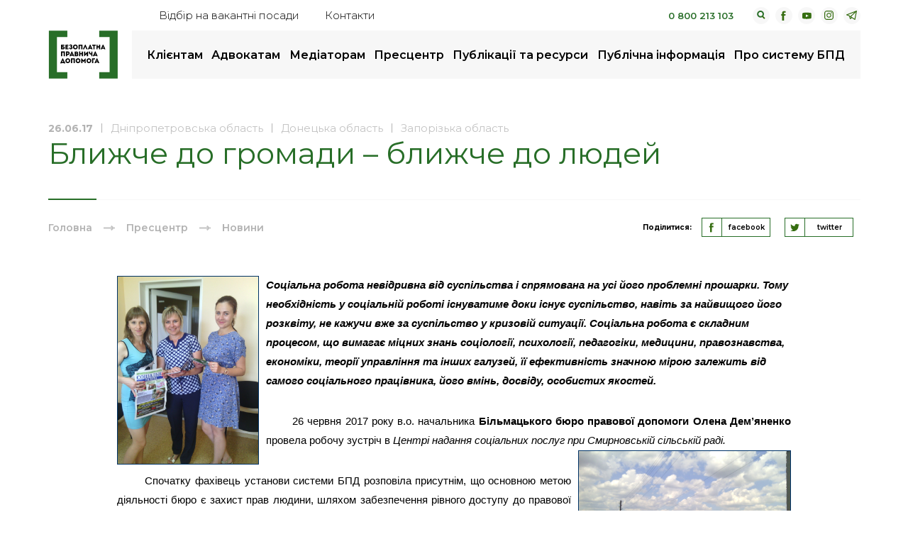

--- FILE ---
content_type: text/html; charset=UTF-8
request_url: https://legalaid.gov.ua/novyny/blyzhche-do-gromady-blyzhche-do-lyudej/
body_size: 12462
content:
<!DOCTYPE html>
<html lang="uk-UA">
<head>
    <meta charset="utf-8">
    <title>Ближче до громади – ближче до людей | Безоплатна правнича допомога</title>
    <meta http-equiv="X-UA-Compatible" content="IE=edge">
    <meta name="viewport" content="width=device-width, initial-scale=1, maximum-scale=1">
    <meta name="google-site-verification" content="Y95bNtGaPenADdc3BwX8j0fzq1kpkxDBDgOCVidu__4" />
    <link rel="shortcut icon" href="https://legalaid.gov.ua/wp-content/themes/legalaidTheme/assets/img/favicon/favicon.ico" type="image/x-icon">
    <link rel="apple-touch-icon" href="https://legalaid.gov.ua/wp-content/themes/legalaidTheme/assets/img/favicon/apple-touch-icon.png">
    <link rel="apple-touch-icon" sizes="72x72" href="https://legalaid.gov.ua/wp-content/themes/legalaidTheme/assets/img/favicon/icon-72x72.png">
    <link rel="apple-touch-icon" sizes="114x114" href="https://legalaid.gov.ua/wp-content/themes/legalaidTheme/assets/img/favicon/icon-114x114.png">
    <link rel="apple-touch-icon" sizes="196x196" href="https://legalaid.gov.ua/wp-content/themes/legalaidTheme/assets/img/favicon/icon-196x196.png">    
    <!-- Chrome, Firefox OS and Opera -->
    <meta name="theme-color" content="#000">
    <!-- Windows Phone -->
    <meta name="msapplication-navbutton-color" content="#000">
    <!-- iOS Safari -->
    <meta name="apple-mobile-web-app-status-bar-style" content="#000">

	
    <link rel="stylesheet" href="https://legalaid.gov.ua/wp-content/themes/legalaidTheme/assets/css/header.min.css?ver=1.81">
    <link rel="stylesheet" href="https://cdnjs.cloudflare.com/ajax/libs/fancybox/3.5.7/jquery.fancybox.min.css" />


	<!-- Global site tag (gtag.js) - Google Analytics -->
	<script async src="https://www.googletagmanager.com/gtag/js?id=UA-54760011-1"></script>
	<script>
	  window.dataLayer = window.dataLayer || [];
	  function gtag(){dataLayer.push(arguments);}
	  gtag('js', new Date());
	  gtag('config', 'UA-54760011-1');
	</script>
    
		<!-- All in One SEO 4.9.2 - aioseo.com -->
	<meta name="description" content="Соціальна робота невідривна від суспільства і спрямована на усі його проблемні прошарки. Тому необхідність у соціальній роботі існуватиме доки існує суспільство, навіть за найвищого його розквіту, не кажучи вже за суспільство у кризовій ситуації. Соціальна робота є складним процесом, що вимагає міцних знань соціології, психології, педагогіки, медицини, правознавства, економіки, теорії управління та інших галузей, її" />
	<meta name="robots" content="max-image-preview:large" />
	<meta name="author" content="legalaidSuper"/>
	<link rel="canonical" href="https://legalaid.gov.ua/novyny/blyzhche-do-gromady-blyzhche-do-lyudej/" />
	<meta name="generator" content="All in One SEO (AIOSEO) 4.9.2" />
		<meta property="og:locale" content="uk_UA" />
		<meta property="og:site_name" content="Безоплатна правова допомога" />
		<meta property="og:type" content="article" />
		<meta property="og:title" content="Ближче до громади – ближче до людей | Безоплатна правнича допомога" />
		<meta property="og:description" content="Соціальна робота невідривна від суспільства і спрямована на усі його проблемні прошарки. Тому необхідність у соціальній роботі існуватиме доки існує суспільство, навіть за найвищого його розквіту, не кажучи вже за суспільство у кризовій ситуації. Соціальна робота є складним процесом, що вимагає міцних знань соціології, психології, педагогіки, медицини, правознавства, економіки, теорії управління та інших галузей, її" />
		<meta property="og:url" content="https://legalaid.gov.ua/novyny/blyzhche-do-gromady-blyzhche-do-lyudej/" />
		<meta property="og:image" content="https://legalaid.gov.ua/wp-content/uploads/2019/08/foto2.jpg" />
		<meta property="og:image:secure_url" content="https://legalaid.gov.ua/wp-content/uploads/2019/08/foto2.jpg" />
		<meta property="og:image:width" content="2448" />
		<meta property="og:image:height" content="3264" />
		<meta property="article:published_time" content="2017-06-26T14:51:30+00:00" />
		<meta property="article:modified_time" content="2017-06-26T14:51:30+00:00" />
		<meta name="twitter:card" content="summary" />
		<meta name="twitter:title" content="Ближче до громади – ближче до людей | Безоплатна правнича допомога" />
		<meta name="twitter:description" content="Соціальна робота невідривна від суспільства і спрямована на усі його проблемні прошарки. Тому необхідність у соціальній роботі існуватиме доки існує суспільство, навіть за найвищого його розквіту, не кажучи вже за суспільство у кризовій ситуації. Соціальна робота є складним процесом, що вимагає міцних знань соціології, психології, педагогіки, медицини, правознавства, економіки, теорії управління та інших галузей, її" />
		<meta name="twitter:image" content="https://legalaid.gov.ua/wp-content/uploads/2019/08/foto2.jpg" />
		<script type="application/ld+json" class="aioseo-schema">
			{"@context":"https:\/\/schema.org","@graph":[{"@type":"Article","@id":"https:\/\/legalaid.gov.ua\/novyny\/blyzhche-do-gromady-blyzhche-do-lyudej\/#article","name":"\u0411\u043b\u0438\u0436\u0447\u0435 \u0434\u043e \u0433\u0440\u043e\u043c\u0430\u0434\u0438 \u2013 \u0431\u043b\u0438\u0436\u0447\u0435 \u0434\u043e \u043b\u044e\u0434\u0435\u0439 | \u0411\u0435\u0437\u043e\u043f\u043b\u0430\u0442\u043d\u0430 \u043f\u0440\u0430\u0432\u043d\u0438\u0447\u0430 \u0434\u043e\u043f\u043e\u043c\u043e\u0433\u0430","headline":"\u0411\u043b\u0438\u0436\u0447\u0435 \u0434\u043e \u0433\u0440\u043e\u043c\u0430\u0434\u0438 &#8211;  \u0431\u043b\u0438\u0436\u0447\u0435 \u0434\u043e \u043b\u044e\u0434\u0435\u0439","author":{"@id":"https:\/\/legalaid.gov.ua\/author\/legalaidsuper\/#author"},"publisher":{"@id":"https:\/\/legalaid.gov.ua\/#organization"},"image":{"@type":"ImageObject","url":"https:\/\/legalaid.gov.ua\/wp-content\/uploads\/2019\/08\/foto2.jpg","width":2448,"height":3264},"datePublished":"2017-06-26T14:51:30+02:00","dateModified":"2017-06-26T14:51:30+02:00","inLanguage":"uk","mainEntityOfPage":{"@id":"https:\/\/legalaid.gov.ua\/novyny\/blyzhche-do-gromady-blyzhche-do-lyudej\/#webpage"},"isPartOf":{"@id":"https:\/\/legalaid.gov.ua\/novyny\/blyzhche-do-gromady-blyzhche-do-lyudej\/#webpage"},"articleSection":"\u041d\u043e\u0432\u0438\u043d\u0438"},{"@type":"BreadcrumbList","@id":"https:\/\/legalaid.gov.ua\/novyny\/blyzhche-do-gromady-blyzhche-do-lyudej\/#breadcrumblist","itemListElement":[{"@type":"ListItem","@id":"https:\/\/legalaid.gov.ua#listItem","position":1,"name":"\u0414\u043e\u0434\u043e\u043c\u0443","item":"https:\/\/legalaid.gov.ua","nextItem":{"@type":"ListItem","@id":"https:\/\/legalaid.gov.ua\/category\/novyny\/#listItem","name":"\u041d\u043e\u0432\u0438\u043d\u0438"}},{"@type":"ListItem","@id":"https:\/\/legalaid.gov.ua\/category\/novyny\/#listItem","position":2,"name":"\u041d\u043e\u0432\u0438\u043d\u0438","item":"https:\/\/legalaid.gov.ua\/category\/novyny\/","nextItem":{"@type":"ListItem","@id":"https:\/\/legalaid.gov.ua\/novyny\/blyzhche-do-gromady-blyzhche-do-lyudej\/#listItem","name":"\u0411\u043b\u0438\u0436\u0447\u0435 \u0434\u043e \u0433\u0440\u043e\u043c\u0430\u0434\u0438 &#8211;  \u0431\u043b\u0438\u0436\u0447\u0435 \u0434\u043e \u043b\u044e\u0434\u0435\u0439"},"previousItem":{"@type":"ListItem","@id":"https:\/\/legalaid.gov.ua#listItem","name":"\u0414\u043e\u0434\u043e\u043c\u0443"}},{"@type":"ListItem","@id":"https:\/\/legalaid.gov.ua\/novyny\/blyzhche-do-gromady-blyzhche-do-lyudej\/#listItem","position":3,"name":"\u0411\u043b\u0438\u0436\u0447\u0435 \u0434\u043e \u0433\u0440\u043e\u043c\u0430\u0434\u0438 &#8211;  \u0431\u043b\u0438\u0436\u0447\u0435 \u0434\u043e \u043b\u044e\u0434\u0435\u0439","previousItem":{"@type":"ListItem","@id":"https:\/\/legalaid.gov.ua\/category\/novyny\/#listItem","name":"\u041d\u043e\u0432\u0438\u043d\u0438"}}]},{"@type":"Organization","@id":"https:\/\/legalaid.gov.ua\/#organization","name":"\u0411\u0435\u0437\u043e\u043f\u043b\u0430\u0442\u043d\u0430 \u043f\u0440\u0430\u0432\u043d\u0438\u0447\u0430 \u0434\u043e\u043f\u043e\u043c\u043e\u0433\u0430","description":"\u0411\u0435\u0437\u043e\u043f\u043b\u0430\u0442\u043d\u0430 \u043f\u0440\u0430\u0432\u043d\u0438\u0447\u0430 \u0434\u043e\u043f\u043e\u043c\u043e\u0433\u0430","url":"https:\/\/legalaid.gov.ua\/","logo":{"@type":"ImageObject","url":"https:\/\/legalaid.gov.ua\/wp-content\/uploads\/2023\/10\/bpd2023-colour.png","@id":"https:\/\/legalaid.gov.ua\/novyny\/blyzhche-do-gromady-blyzhche-do-lyudej\/#organizationLogo","width":1245,"height":858},"image":{"@id":"https:\/\/legalaid.gov.ua\/novyny\/blyzhche-do-gromady-blyzhche-do-lyudej\/#organizationLogo"}},{"@type":"Person","@id":"https:\/\/legalaid.gov.ua\/author\/legalaidsuper\/#author","url":"https:\/\/legalaid.gov.ua\/author\/legalaidsuper\/","name":"legalaidSuper"},{"@type":"WebPage","@id":"https:\/\/legalaid.gov.ua\/novyny\/blyzhche-do-gromady-blyzhche-do-lyudej\/#webpage","url":"https:\/\/legalaid.gov.ua\/novyny\/blyzhche-do-gromady-blyzhche-do-lyudej\/","name":"\u0411\u043b\u0438\u0436\u0447\u0435 \u0434\u043e \u0433\u0440\u043e\u043c\u0430\u0434\u0438 \u2013 \u0431\u043b\u0438\u0436\u0447\u0435 \u0434\u043e \u043b\u044e\u0434\u0435\u0439 | \u0411\u0435\u0437\u043e\u043f\u043b\u0430\u0442\u043d\u0430 \u043f\u0440\u0430\u0432\u043d\u0438\u0447\u0430 \u0434\u043e\u043f\u043e\u043c\u043e\u0433\u0430","description":"\u0421\u043e\u0446\u0456\u0430\u043b\u044c\u043d\u0430 \u0440\u043e\u0431\u043e\u0442\u0430 \u043d\u0435\u0432\u0456\u0434\u0440\u0438\u0432\u043d\u0430 \u0432\u0456\u0434 \u0441\u0443\u0441\u043f\u0456\u043b\u044c\u0441\u0442\u0432\u0430 \u0456 \u0441\u043f\u0440\u044f\u043c\u043e\u0432\u0430\u043d\u0430 \u043d\u0430 \u0443\u0441\u0456 \u0439\u043e\u0433\u043e \u043f\u0440\u043e\u0431\u043b\u0435\u043c\u043d\u0456 \u043f\u0440\u043e\u0448\u0430\u0440\u043a\u0438. \u0422\u043e\u043c\u0443 \u043d\u0435\u043e\u0431\u0445\u0456\u0434\u043d\u0456\u0441\u0442\u044c \u0443 \u0441\u043e\u0446\u0456\u0430\u043b\u044c\u043d\u0456\u0439 \u0440\u043e\u0431\u043e\u0442\u0456 \u0456\u0441\u043d\u0443\u0432\u0430\u0442\u0438\u043c\u0435 \u0434\u043e\u043a\u0438 \u0456\u0441\u043d\u0443\u0454 \u0441\u0443\u0441\u043f\u0456\u043b\u044c\u0441\u0442\u0432\u043e, \u043d\u0430\u0432\u0456\u0442\u044c \u0437\u0430 \u043d\u0430\u0439\u0432\u0438\u0449\u043e\u0433\u043e \u0439\u043e\u0433\u043e \u0440\u043e\u0437\u043a\u0432\u0456\u0442\u0443, \u043d\u0435 \u043a\u0430\u0436\u0443\u0447\u0438 \u0432\u0436\u0435 \u0437\u0430 \u0441\u0443\u0441\u043f\u0456\u043b\u044c\u0441\u0442\u0432\u043e \u0443 \u043a\u0440\u0438\u0437\u043e\u0432\u0456\u0439 \u0441\u0438\u0442\u0443\u0430\u0446\u0456\u0457. \u0421\u043e\u0446\u0456\u0430\u043b\u044c\u043d\u0430 \u0440\u043e\u0431\u043e\u0442\u0430 \u0454 \u0441\u043a\u043b\u0430\u0434\u043d\u0438\u043c \u043f\u0440\u043e\u0446\u0435\u0441\u043e\u043c, \u0449\u043e \u0432\u0438\u043c\u0430\u0433\u0430\u0454 \u043c\u0456\u0446\u043d\u0438\u0445 \u0437\u043d\u0430\u043d\u044c \u0441\u043e\u0446\u0456\u043e\u043b\u043e\u0433\u0456\u0457, \u043f\u0441\u0438\u0445\u043e\u043b\u043e\u0433\u0456\u0457, \u043f\u0435\u0434\u0430\u0433\u043e\u0433\u0456\u043a\u0438, \u043c\u0435\u0434\u0438\u0446\u0438\u043d\u0438, \u043f\u0440\u0430\u0432\u043e\u0437\u043d\u0430\u0432\u0441\u0442\u0432\u0430, \u0435\u043a\u043e\u043d\u043e\u043c\u0456\u043a\u0438, \u0442\u0435\u043e\u0440\u0456\u0457 \u0443\u043f\u0440\u0430\u0432\u043b\u0456\u043d\u043d\u044f \u0442\u0430 \u0456\u043d\u0448\u0438\u0445 \u0433\u0430\u043b\u0443\u0437\u0435\u0439, \u0457\u0457","inLanguage":"uk","isPartOf":{"@id":"https:\/\/legalaid.gov.ua\/#website"},"breadcrumb":{"@id":"https:\/\/legalaid.gov.ua\/novyny\/blyzhche-do-gromady-blyzhche-do-lyudej\/#breadcrumblist"},"author":{"@id":"https:\/\/legalaid.gov.ua\/author\/legalaidsuper\/#author"},"creator":{"@id":"https:\/\/legalaid.gov.ua\/author\/legalaidsuper\/#author"},"image":{"@type":"ImageObject","url":"https:\/\/legalaid.gov.ua\/wp-content\/uploads\/2019\/08\/foto2.jpg","@id":"https:\/\/legalaid.gov.ua\/novyny\/blyzhche-do-gromady-blyzhche-do-lyudej\/#mainImage","width":2448,"height":3264},"primaryImageOfPage":{"@id":"https:\/\/legalaid.gov.ua\/novyny\/blyzhche-do-gromady-blyzhche-do-lyudej\/#mainImage"},"datePublished":"2017-06-26T14:51:30+02:00","dateModified":"2017-06-26T14:51:30+02:00"},{"@type":"WebSite","@id":"https:\/\/legalaid.gov.ua\/#website","url":"https:\/\/legalaid.gov.ua\/","name":"\u0411\u0435\u0437\u043e\u043f\u043b\u0430\u0442\u043d\u0430 \u043f\u0440\u0430\u0432\u043d\u0438\u0447\u0430 \u0434\u043e\u043f\u043e\u043c\u043e\u0433\u0430","description":"\u0411\u0435\u0437\u043e\u043f\u043b\u0430\u0442\u043d\u0430 \u043f\u0440\u0430\u0432\u043d\u0438\u0447\u0430 \u0434\u043e\u043f\u043e\u043c\u043e\u0433\u0430","inLanguage":"uk","publisher":{"@id":"https:\/\/legalaid.gov.ua\/#organization"}}]}
		</script>
		<!-- All in One SEO -->

<style id='wp-img-auto-sizes-contain-inline-css' type='text/css'>
img:is([sizes=auto i],[sizes^="auto," i]){contain-intrinsic-size:3000px 1500px}
/*# sourceURL=wp-img-auto-sizes-contain-inline-css */
</style>
<style id='wp-block-library-inline-css' type='text/css'>
:root{--wp-block-synced-color:#7a00df;--wp-block-synced-color--rgb:122,0,223;--wp-bound-block-color:var(--wp-block-synced-color);--wp-editor-canvas-background:#ddd;--wp-admin-theme-color:#007cba;--wp-admin-theme-color--rgb:0,124,186;--wp-admin-theme-color-darker-10:#006ba1;--wp-admin-theme-color-darker-10--rgb:0,107,160.5;--wp-admin-theme-color-darker-20:#005a87;--wp-admin-theme-color-darker-20--rgb:0,90,135;--wp-admin-border-width-focus:2px}@media (min-resolution:192dpi){:root{--wp-admin-border-width-focus:1.5px}}.wp-element-button{cursor:pointer}:root .has-very-light-gray-background-color{background-color:#eee}:root .has-very-dark-gray-background-color{background-color:#313131}:root .has-very-light-gray-color{color:#eee}:root .has-very-dark-gray-color{color:#313131}:root .has-vivid-green-cyan-to-vivid-cyan-blue-gradient-background{background:linear-gradient(135deg,#00d084,#0693e3)}:root .has-purple-crush-gradient-background{background:linear-gradient(135deg,#34e2e4,#4721fb 50%,#ab1dfe)}:root .has-hazy-dawn-gradient-background{background:linear-gradient(135deg,#faaca8,#dad0ec)}:root .has-subdued-olive-gradient-background{background:linear-gradient(135deg,#fafae1,#67a671)}:root .has-atomic-cream-gradient-background{background:linear-gradient(135deg,#fdd79a,#004a59)}:root .has-nightshade-gradient-background{background:linear-gradient(135deg,#330968,#31cdcf)}:root .has-midnight-gradient-background{background:linear-gradient(135deg,#020381,#2874fc)}:root{--wp--preset--font-size--normal:16px;--wp--preset--font-size--huge:42px}.has-regular-font-size{font-size:1em}.has-larger-font-size{font-size:2.625em}.has-normal-font-size{font-size:var(--wp--preset--font-size--normal)}.has-huge-font-size{font-size:var(--wp--preset--font-size--huge)}.has-text-align-center{text-align:center}.has-text-align-left{text-align:left}.has-text-align-right{text-align:right}.has-fit-text{white-space:nowrap!important}#end-resizable-editor-section{display:none}.aligncenter{clear:both}.items-justified-left{justify-content:flex-start}.items-justified-center{justify-content:center}.items-justified-right{justify-content:flex-end}.items-justified-space-between{justify-content:space-between}.screen-reader-text{border:0;clip-path:inset(50%);height:1px;margin:-1px;overflow:hidden;padding:0;position:absolute;width:1px;word-wrap:normal!important}.screen-reader-text:focus{background-color:#ddd;clip-path:none;color:#444;display:block;font-size:1em;height:auto;left:5px;line-height:normal;padding:15px 23px 14px;text-decoration:none;top:5px;width:auto;z-index:100000}html :where(.has-border-color){border-style:solid}html :where([style*=border-top-color]){border-top-style:solid}html :where([style*=border-right-color]){border-right-style:solid}html :where([style*=border-bottom-color]){border-bottom-style:solid}html :where([style*=border-left-color]){border-left-style:solid}html :where([style*=border-width]){border-style:solid}html :where([style*=border-top-width]){border-top-style:solid}html :where([style*=border-right-width]){border-right-style:solid}html :where([style*=border-bottom-width]){border-bottom-style:solid}html :where([style*=border-left-width]){border-left-style:solid}html :where(img[class*=wp-image-]){height:auto;max-width:100%}:where(figure){margin:0 0 1em}html :where(.is-position-sticky){--wp-admin--admin-bar--position-offset:var(--wp-admin--admin-bar--height,0px)}@media screen and (max-width:600px){html :where(.is-position-sticky){--wp-admin--admin-bar--position-offset:0px}}

/*# sourceURL=wp-block-library-inline-css */
</style>
<style id='classic-theme-styles-inline-css' type='text/css'>
/*! This file is auto-generated */
.wp-block-button__link{color:#fff;background-color:#32373c;border-radius:9999px;box-shadow:none;text-decoration:none;padding:calc(.667em + 2px) calc(1.333em + 2px);font-size:1.125em}.wp-block-file__button{background:#32373c;color:#fff;text-decoration:none}
/*# sourceURL=/wp-includes/css/classic-themes.min.css */
</style>
<!--n2css--><!--n2js--></head>

<body class="wp-singular post-template-default single single-post postid-51242 single-format-standard wp-theme-legalaidTheme">

<div class="mobile-menu">
    <div class="mobile-menu__inner">
        <div class="mobile-menu__inner-top">
            <span class="mobile-menu__back">назад</span>
	        <ul id="menu-osnovnoe-menyu" class="mobile-menu-list"><li id="menu-item-211" class="menu-item menu-item-type-post_type menu-item-object-page menu-item-has-children menu-item-211"><a href="https://legalaid.gov.ua/kliyentam/">Клієнтам</a>
<ul class="sub-menu">
	<li id="menu-item-214" class="menu-item menu-item-type-post_type menu-item-object-page menu-item-214"><a href="https://legalaid.gov.ua/kliyentam/yak-otrymaty-bpd/">Як отримати безоплатну правничу допомогу</a></li>
	<li id="menu-item-212" class="menu-item menu-item-type-post_type menu-item-object-page menu-item-212"><a href="https://legalaid.gov.ua/kliyentam/pro-bezoplatnu-pravovu-dopomogu-bpd/">Про безоплатну правничу допомогу (БПД)</a></li>
	<li id="menu-item-215" class="menu-item menu-item-type-post_type menu-item-object-page menu-item-215"><a href="https://legalaid.gov.ua/kliyentam/chy-mayu-ya-pravo-na-bezoplatnu-vtorynnu-pravovu-dopomogu/">Чи маю я право на безоплатну вторинну правничу допомогу</a></li>
	<li id="menu-item-217" class="menu-item menu-item-type-post_type menu-item-object-page menu-item-217"><a href="https://legalaid.gov.ua/kliyentam/poshuk-najblyzhchogo-tsentru-ta-dystantsijnyh-punktiv/">Пошук найближчого бюро</a></li>
	<li id="menu-item-107807" class="menu-item menu-item-type-post_type menu-item-object-page menu-item-107807"><a href="https://legalaid.gov.ua/volonter-bpd/">Волонтер БПД</a></li>
	<li id="menu-item-541" class="menu-item menu-item-type-post_type menu-item-object-page menu-item-541"><a href="https://legalaid.gov.ua/kliyentam/dostup-do-publichnoyi-informatsiyi/">Як отримати публічну інформацію</a></li>
	<li id="menu-item-78162" class="menu-item menu-item-type-post_type menu-item-object-page menu-item-78162"><a href="https://legalaid.gov.ua/kliyentam/zapobigannya-koruptsiyi/">Повідомте про корупцію в системі</a></li>
	<li id="menu-item-6344" class="menu-item menu-item-type-post_type menu-item-object-page menu-item_to-change-list menu-item-6344"><a href="https://legalaid.gov.ua/kliyentam/mene-zatrymaly/">Мене затримали<a  href="https://legalaid.gov.ua/kliyentam/mene-zatrymaly/" class="menu-extra__list-item"><span class="menu-extra__list-item-title">Мене затримали</span><span class="menu-extra__list-item-desc"></span></a></a></li>
	<li id="menu-item-105621" class="menu-item menu-item-type-post_type menu-item-object-page menu-item_to-change-list menu-item-105621"><a href="https://legalaid.gov.ua/elektronne-zvernennya/">Як подати звернення на вторинну правничу допомогу онлайн<a  href="https://legalaid.gov.ua/elektronne-zvernennya/" class="menu-extra__list-item"><span class="menu-extra__list-item-title">Як подати звернення на вторинну правничу допомогу онлайн</span><span class="menu-extra__list-item-desc"></span></a></a></li>
	<li id="menu-item-100287" class="menu-item menu-item-type-post_type menu-item-object-page menu-item_to-change-list menu-item-100287"><a target="true" href="https://legalaid.gov.ua/kliyentam/zalyshyty-vidguk-pro-zvernennya/">Залишити відгук про звернення<a target="_blank" href="https://legalaid.gov.ua/kliyentam/zalyshyty-vidguk-pro-zvernennya/" class="menu-extra__list-item"><span class="menu-extra__list-item-title">Залишити відгук про звернення</span><span class="menu-extra__list-item-desc"></span></a></a></li>
	<li id="menu-item-102602" class="menu-item menu-item-type-custom menu-item-object-custom menu-item_to-change-list menu-item-102602"><a target="true" href="https://bezbariernist.legalaid.gov.ua">Безбар&#8217;єрність<a target="_blank" href="https://bezbariernist.legalaid.gov.ua" class="menu-extra__list-item"><span class="menu-extra__list-item-title">Безбар&#8217;єрність</span><span class="menu-extra__list-item-desc"></span></a></a></li>
</ul>
</li>
<li id="menu-item-219" class="menu-item menu-item-type-post_type menu-item-object-page menu-item-has-children menu-item-219"><a href="https://legalaid.gov.ua/advokatam/">Адвокатам</a>
<ul class="sub-menu">
	<li id="menu-item-220" class="menu-item menu-item-type-post_type menu-item-object-page menu-item-220"><a href="https://legalaid.gov.ua/advokatam/reyestr-advokativ/">Реєстр адвокатів</a></li>
	<li id="menu-item-221" class="menu-item menu-item-type-post_type menu-item-object-page menu-item-221"><a href="https://legalaid.gov.ua/advokatam/konkurs-advokativ/">Конкурс адвокатів</a></li>
	<li id="menu-item-84554" class="menu-item menu-item-type-post_type menu-item-object-page menu-item-84554"><a href="https://legalaid.gov.ua/golovna/kalkulyator-akt-ta-rozrahunky-rozmir/">Калькулятор, акт та розрахунки розміру винагороди адвоката за надання безоплатної вторинної правничої допомоги</a></li>
	<li id="menu-item-224" class="menu-item menu-item-type-post_type menu-item-object-page menu-item-224"><a href="https://legalaid.gov.ua/advokatam/standarty-yakosti-nadannya-pravovoyi-dopomogy/">Стандарти якості надання правничої допомоги</a></li>
	<li id="menu-item-106046" class="menu-item menu-item-type-custom menu-item-object-custom menu-item-106046"><a href="https://legalaid.gov.ua/publications/korysne-v-roboti/">Графік чергування адвокатів</a></li>
	<li id="menu-item-108675" class="menu-item menu-item-type-post_type menu-item-object-page menu-item-108675"><a href="https://legalaid.gov.ua/advokatam/elektronne-podannya-aktiv-pro-nadannya-bvpd/">Електронні адреси центрів для подання актів про надання БВПД</a></li>
	<li id="menu-item-6459" class="menu-item menu-item-type-taxonomy menu-item-object-publications menu-item_to-change-list menu-item-6459"><a href="https://legalaid.gov.ua/publications/uspishni-praktyky/">Успішні практики<a  href="https://legalaid.gov.ua/publications/uspishni-praktyky/" class="menu-extra__list-item"><span class="menu-extra__list-item-title">Успішні практики</span><span class="menu-extra__list-item-desc">Приклади наданої допомоги </span></a></a></li>
	<li id="menu-item-109581" class="menu-item menu-item-type-post_type menu-item-object-page menu-item-109581"><a href="https://legalaid.gov.ua/advokatam/yak-podaty-akt-na-oplatu-yakshho-spivpraczya-z-systemoyu-bpd-ne-prodovzhena/">Як подати акт на оплату, якщо співпраця з системою надання БПД не продовжена</a></li>
	<li id="menu-item-6460" class="menu-item menu-item-type-custom menu-item-object-custom menu-item_to-change-list menu-item-6460"><a target="true" href="https://academy.legalaid.gov.ua/">Дистанційне навчання БПД<a target="_blank" href="https://academy.legalaid.gov.ua/" class="menu-extra__list-item"><span class="menu-extra__list-item-title">Дистанційне навчання БПД</span><span class="menu-extra__list-item-desc">Окремий сайт з курсами</span></a></a></li>
</ul>
</li>
<li id="menu-item-112893" class="menu-item menu-item-type-post_type menu-item-object-page menu-item-has-children menu-item-112893"><a href="https://legalaid.gov.ua/mediators/">Медіаторам</a>
<ul class="sub-menu">
	<li id="menu-item-112894" class="menu-item menu-item-type-post_type menu-item-object-page menu-item-112894"><a href="https://legalaid.gov.ua/reyestr-mediatoriv/">Реєстр медіаторів, які залучаються центрами з надання безоплатної правничої допомоги</a></li>
</ul>
</li>
<li id="menu-item-228" class="menu-item menu-item-type-post_type menu-item-object-page current_page_parent menu-item-has-children menu-item-228"><a href="https://legalaid.gov.ua/prestsentr/">Пресцентр</a>
<ul class="sub-menu">
	<li id="menu-item-865" class="menu-item menu-item-type-taxonomy menu-item-object-category current-post-ancestor current-menu-parent current-post-parent menu-item-865"><a href="https://legalaid.gov.ua/category/novyny/">Новини</a></li>
	<li id="menu-item-108547" class="menu-item menu-item-type-taxonomy menu-item-object-category menu-item-108547"><a href="https://legalaid.gov.ua/category/statti/">Статті</a></li>
	<li id="menu-item-84552" class="menu-item menu-item-type-post_type menu-item-object-page menu-item-84552"><a href="https://legalaid.gov.ua/prestsentr/kontakty-dlya-zmi/">Контакти для медіа</a></li>
</ul>
</li>
<li id="menu-item-229" class="menu-item menu-item-type-post_type menu-item-object-page menu-item-has-children menu-item-229"><a href="https://legalaid.gov.ua/publikatsiyi-ta-resursy/">Публікації та ресурси</a>
<ul class="sub-menu">
	<li id="menu-item-230" class="menu-item menu-item-type-post_type menu-item-object-page menu-item-230"><a href="https://legalaid.gov.ua/publikatsiyi-ta-resursy/chynne-zakonodavstvo/">Законодавство, накази, меморандуми</a></li>
	<li id="menu-item-1028" class="menu-item menu-item-type-taxonomy menu-item-object-publications menu-item-1028"><a href="https://legalaid.gov.ua/publications/uspishni-praktyky/">Успішні практики</a></li>
	<li id="menu-item-84543" class="menu-item menu-item-type-custom menu-item-object-custom menu-item-84543"><a href="https://legalaid.gov.ua/publications/biblioteka/">Бібліотека</a></li>
	<li id="menu-item-84550" class="menu-item menu-item-type-custom menu-item-object-custom menu-item-84550"><a href="https://legalaid.gov.ua/publications/logobook/">Логобук</a></li>
	<li id="menu-item-84547" class="menu-item menu-item-type-custom menu-item-object-custom menu-item-84547"><a href="https://legalaid.gov.ua/publications/yurydychni-konsultacziyi/">Юридичні консультації</a></li>
</ul>
</li>
<li id="menu-item-232" class="menu-item menu-item-type-post_type menu-item-object-page menu-item-has-children menu-item-232"><a href="https://legalaid.gov.ua/kliyentam-dostup-do-publichnoyi-informatsiyi/">Публічна інформація</a>
<ul class="sub-menu">
	<li id="menu-item-102692" class="menu-item menu-item-type-custom menu-item-object-custom menu-item-102692"><a href="https://legalaid.gov.ua/publichna-informatsiya/energoefektyvnist-ta-energozberezhennya-v-systemi-bezoplatnoyi-pravovoyi-dopomogy/">Енергоменеджмент</a></li>
	<li id="menu-item-109316" class="menu-item menu-item-type-custom menu-item-object-custom menu-item-109316"><a href="https://legalaid.gov.ua/publics/inshi-zvity/">Інші звіти</a></li>
	<li id="menu-item-6232" class="menu-item menu-item-type-taxonomy menu-item-object-publics menu-item-6232"><a href="https://legalaid.gov.ua/publics/zvity-pro-diyalnist-systemy-bpd/">Річні звіти про роботу системи БПД</a></li>
	<li id="menu-item-93932" class="menu-item menu-item-type-post_type menu-item-object-page menu-item-93932"><a href="https://legalaid.gov.ua/statystychna-informacziya-roboty-systemy-bezoplatnoyi-pravovoyi-dopomogy/">Статистична інформація роботи системи надання безоплатної правничої допомоги</a></li>
	<li id="menu-item-96139" class="menu-item menu-item-type-post_type menu-item-object-page menu-item-96139"><a href="https://legalaid.gov.ua/reyestr-mediatoriv/">Реєстр медіаторів, які залучаються центрами з надання безоплатної правничої допомоги</a></li>
	<li id="menu-item-105332" class="menu-item menu-item-type-custom menu-item-object-custom menu-item-105332"><a href="https://legalaid.gov.ua/publikatsiyi/reyestr-psyhologiv/">Реєстр психологів, які залучаються до кримінальних проваджень за участю малолітніх, неповнолітніх осіб через регіональні/міжрегіональні центри з надання безоплатної правничої допомоги</a></li>
</ul>
</li>
<li id="menu-item-233" class="menu-item menu-item-type-post_type menu-item-object-page menu-item-has-children menu-item-233"><a href="https://legalaid.gov.ua/pro-systemu-bpd/">Про систему БПД</a>
<ul class="sub-menu">
	<li id="menu-item-84511" class="menu-item menu-item-type-post_type menu-item-object-page menu-item-84511"><a href="https://legalaid.gov.ua/kliyentam/pro-bezoplatnu-pravovu-dopomogu-bpd/naglyadova-rada/">Наглядова рада</a></li>
	<li id="menu-item-310" class="menu-item menu-item-type-post_type menu-item-object-department menu-item-310"><a href="https://legalaid.gov.ua/tsentry/koordynatsijnyj-tsentr/">Координаційний центр</a></li>
	<li id="menu-item-6461" class="menu-item menu-item-type-post_type_archive menu-item-object-department menu-item-6461"><a href="https://legalaid.gov.ua/tsentry/">Всі Центри</a></li>
	<li id="menu-item-72025" class="menu-item menu-item-type-post_type menu-item-object-page menu-item-72025"><a href="https://legalaid.gov.ua/pro-systemu-bpd/pravovyj-klub-pravokator/">Мережа правових клубів «PRAVOKATOR»</a></li>
	<li id="menu-item-84512" class="menu-item menu-item-type-post_type menu-item-object-page menu-item-84512"><a href="https://legalaid.gov.ua/kliyentam/pro-bezoplatnu-pravovu-dopomogu-bpd/kontakt-czentr/">Контакт-центр</a></li>
	<li id="menu-item-84513" class="menu-item menu-item-type-post_type menu-item-object-page menu-item-84513"><a href="https://legalaid.gov.ua/kliyentam/pro-bezoplatnu-pravovu-dopomogu-bpd/partnery-systemy-bpd/">Партнери системи надання БПД</a></li>
	<li id="menu-item-84515" class="menu-item menu-item-type-post_type menu-item-object-page menu-item-84515"><a href="https://legalaid.gov.ua/kliyentam/pro-bezoplatnu-pravovu-dopomogu-bpd/grafik-roboty-konsultaczijnyh-punkt/">Графік роботи консультаційних пунктів</a></li>
</ul>
</li>
</ul>
            <ul class="mobile-menu-list mobile-menu-list_bottom">
                <li><a href="https://legalaid.gov.ua/vakansiyi/">Відбір на вакантні посади</a></li>
                <li><a href="https://legalaid.gov.ua/kontakty/">Контакти</a></li>
            </ul>
        </div>

        <div class="mobile-menu__inner-bot">
            <div class="mobile-menu-icons flex-row justify-center align-center">
                <a href="https://legalaid.gov.ua?s" class="mobile-menu-icon mobile-menu-icon__search">
                    <img width="20" height="24" src="https://legalaid.gov.ua/wp-content/themes/legalaidTheme/assets/img/icons/search.svg" alt="Іконка пошуку">
                </a>
                <a href="https://www.facebook.com/Ukraine.Legal.Aid" target="_blank" class="mobile-menu-icon">
                    <img width="12" height="26" src="https://legalaid.gov.ua/wp-content/themes/legalaidTheme/assets/img/icons/fb.svg" alt="Facebook">
                </a>
                <a href="https://www.youtube.com/user/Legalaidgovua/" target="_blank" class="mobile-menu-icon">
                    <img width="25" height="17" src="https://legalaid.gov.ua/wp-content/themes/legalaidTheme/assets/img/icons/youtube.svg" alt="Youtube">
                </a>
                <a href="https://www.instagram.com/ualegalaid/" target="_blank" class="mobile-menu-icon">
                    <img width="25" height="17" src="https://legalaid.gov.ua/wp-content/themes/legalaidTheme/assets/img/icons/inst-green.svg" alt="Instagram">
                </a>
		<a href="https://t.me/ualegalaid" target="_blank" class="mobile-menu-icon">
                    <img width="25" height="17" src="https://legalaid.gov.ua/wp-content/themes/legalaidTheme/assets/img/icons/telegram-green.svg" alt="Telegram">
                </a>
            </div>
            <!--<a href="#" class="mobile-menu-lang">Switch to English</a>-->
        </div>



        <form action="https://legalaid.gov.ua" method="get" class="mobile-menu-search">
            <div class="mobile-menu-search__title">Пошук</div>
            <input required minlength="3" type="text" name="s" placeholder="Що знайти?">
            <button type="submit">Пошук</button>
        </form>
    </div>

</div>

<div class="wrapper">
    <div class="wrapper-overflow">

        <div class="wrapper-inner">
            <nav class="nav">
                <div class="container">
                    <div class="top flex-row align-center justify-space">
                        <ul class="top-menu">
                            <li><a href="https://legalaid.gov.ua/vakansiyi/">Відбір на вакантні посади</a></li>
                            <li><a href="https://legalaid.gov.ua/kontakty/">Контакти</a></li>
                        </ul>
                        <div class="top-right flex-row align-center">
                            <a href="tel:0 800 213 103" class="top__phone">0 800 213 103</a>
                            <a href="https://legalaid.gov.ua?s" class="top__search">
                                <button type="button" class="main-nav__search-icon">
                                    <img src="https://legalaid.gov.ua/wp-content/themes/legalaidTheme/assets/img/icons/search.svg" alt="Іконка пошуку">
                                </button>
                            </a>
                            <a href="https://www.facebook.com/Ukraine.Legal.Aid" target="_blank" class="top__social"><img src="https://legalaid.gov.ua/wp-content/themes/legalaidTheme/assets/img/icons/fb.svg" alt="Facebook"></a>
                            <a href="https://www.youtube.com/user/Legalaidgovua/" target="_blank" class="top__social"><img src="https://legalaid.gov.ua/wp-content/themes/legalaidTheme/assets/img/icons/youtube.svg" alt="Youtube"></a>
                            <a href="https://www.instagram.com/ualegalaid/" target="_blank" class="top__social"><img src="https://legalaid.gov.ua/wp-content/themes/legalaidTheme/assets/img/icons/inst-green.svg" alt="Instagram"></a>
			    <a href="https://t.me/ualegalaid/" target="_blank" class="top__social"><img src="https://legalaid.gov.ua/wp-content/themes/legalaidTheme/assets/img/icons/telegram-green.svg" alt="Telegram"></a>
<!--                            <a href="#" class="top__lang">eng</a>-->
                        </div>
                    </div>
                    <div class="bottom">
                        <div class="flex-row align-center"><a href="https://legalaid.gov.ua" class="bottom__logo">
                            <img data-src="https://legalaid.gov.ua/wp-content/themes/legalaidTheme/assets/img/icons/logo_2.svg" alt="Логотип">
                        </a>
                        <a href="tel:0 800 213 103" class="display-laptop-flex top__phone">0 800 213 103</a></div>
                        <ul id="menu-osnovnoe-menyu-1" class="bottom-menu"><li class="menu-item menu-item-type-post_type menu-item-object-page menu-item-has-children menu-item-211"><a href="https://legalaid.gov.ua/kliyentam/">Клієнтам</a>
<ul class="sub-menu">
	<li class="menu-item menu-item-type-post_type menu-item-object-page menu-item-214"><a href="https://legalaid.gov.ua/kliyentam/yak-otrymaty-bpd/">Як отримати безоплатну правничу допомогу</a></li>
	<li class="menu-item menu-item-type-post_type menu-item-object-page menu-item-212"><a href="https://legalaid.gov.ua/kliyentam/pro-bezoplatnu-pravovu-dopomogu-bpd/">Про безоплатну правничу допомогу (БПД)</a></li>
	<li class="menu-item menu-item-type-post_type menu-item-object-page menu-item-215"><a href="https://legalaid.gov.ua/kliyentam/chy-mayu-ya-pravo-na-bezoplatnu-vtorynnu-pravovu-dopomogu/">Чи маю я право на безоплатну вторинну правничу допомогу</a></li>
	<li class="menu-item menu-item-type-post_type menu-item-object-page menu-item-217"><a href="https://legalaid.gov.ua/kliyentam/poshuk-najblyzhchogo-tsentru-ta-dystantsijnyh-punktiv/">Пошук найближчого бюро</a></li>
	<li class="menu-item menu-item-type-post_type menu-item-object-page menu-item-107807"><a href="https://legalaid.gov.ua/volonter-bpd/">Волонтер БПД</a></li>
	<li class="menu-item menu-item-type-post_type menu-item-object-page menu-item-541"><a href="https://legalaid.gov.ua/kliyentam/dostup-do-publichnoyi-informatsiyi/">Як отримати публічну інформацію</a></li>
	<li class="menu-item menu-item-type-post_type menu-item-object-page menu-item-78162"><a href="https://legalaid.gov.ua/kliyentam/zapobigannya-koruptsiyi/">Повідомте про корупцію в системі</a></li>
	<li class="menu-item menu-item-type-post_type menu-item-object-page menu-item_to-change-list menu-item-6344"><a href="https://legalaid.gov.ua/kliyentam/mene-zatrymaly/">Мене затримали<a  href="https://legalaid.gov.ua/kliyentam/mene-zatrymaly/" class="menu-extra__list-item"><span class="menu-extra__list-item-title">Мене затримали</span><span class="menu-extra__list-item-desc"></span></a></a></li>
	<li class="menu-item menu-item-type-post_type menu-item-object-page menu-item_to-change-list menu-item-105621"><a href="https://legalaid.gov.ua/elektronne-zvernennya/">Як подати звернення на вторинну правничу допомогу онлайн<a  href="https://legalaid.gov.ua/elektronne-zvernennya/" class="menu-extra__list-item"><span class="menu-extra__list-item-title">Як подати звернення на вторинну правничу допомогу онлайн</span><span class="menu-extra__list-item-desc"></span></a></a></li>
	<li class="menu-item menu-item-type-post_type menu-item-object-page menu-item_to-change-list menu-item-100287"><a target="true" href="https://legalaid.gov.ua/kliyentam/zalyshyty-vidguk-pro-zvernennya/">Залишити відгук про звернення<a target="_blank" href="https://legalaid.gov.ua/kliyentam/zalyshyty-vidguk-pro-zvernennya/" class="menu-extra__list-item"><span class="menu-extra__list-item-title">Залишити відгук про звернення</span><span class="menu-extra__list-item-desc"></span></a></a></li>
	<li class="menu-item menu-item-type-custom menu-item-object-custom menu-item_to-change-list menu-item-102602"><a target="true" href="https://bezbariernist.legalaid.gov.ua">Безбар&#8217;єрність<a target="_blank" href="https://bezbariernist.legalaid.gov.ua" class="menu-extra__list-item"><span class="menu-extra__list-item-title">Безбар&#8217;єрність</span><span class="menu-extra__list-item-desc"></span></a></a></li>
</ul>
</li>
<li class="menu-item menu-item-type-post_type menu-item-object-page menu-item-has-children menu-item-219"><a href="https://legalaid.gov.ua/advokatam/">Адвокатам</a>
<ul class="sub-menu">
	<li class="menu-item menu-item-type-post_type menu-item-object-page menu-item-220"><a href="https://legalaid.gov.ua/advokatam/reyestr-advokativ/">Реєстр адвокатів</a></li>
	<li class="menu-item menu-item-type-post_type menu-item-object-page menu-item-221"><a href="https://legalaid.gov.ua/advokatam/konkurs-advokativ/">Конкурс адвокатів</a></li>
	<li class="menu-item menu-item-type-post_type menu-item-object-page menu-item-84554"><a href="https://legalaid.gov.ua/golovna/kalkulyator-akt-ta-rozrahunky-rozmir/">Калькулятор, акт та розрахунки розміру винагороди адвоката за надання безоплатної вторинної правничої допомоги</a></li>
	<li class="menu-item menu-item-type-post_type menu-item-object-page menu-item-224"><a href="https://legalaid.gov.ua/advokatam/standarty-yakosti-nadannya-pravovoyi-dopomogy/">Стандарти якості надання правничої допомоги</a></li>
	<li class="menu-item menu-item-type-custom menu-item-object-custom menu-item-106046"><a href="https://legalaid.gov.ua/publications/korysne-v-roboti/">Графік чергування адвокатів</a></li>
	<li class="menu-item menu-item-type-post_type menu-item-object-page menu-item-108675"><a href="https://legalaid.gov.ua/advokatam/elektronne-podannya-aktiv-pro-nadannya-bvpd/">Електронні адреси центрів для подання актів про надання БВПД</a></li>
	<li class="menu-item menu-item-type-taxonomy menu-item-object-publications menu-item_to-change-list menu-item-6459"><a href="https://legalaid.gov.ua/publications/uspishni-praktyky/">Успішні практики<a  href="https://legalaid.gov.ua/publications/uspishni-praktyky/" class="menu-extra__list-item"><span class="menu-extra__list-item-title">Успішні практики</span><span class="menu-extra__list-item-desc">Приклади наданої допомоги </span></a></a></li>
	<li class="menu-item menu-item-type-post_type menu-item-object-page menu-item-109581"><a href="https://legalaid.gov.ua/advokatam/yak-podaty-akt-na-oplatu-yakshho-spivpraczya-z-systemoyu-bpd-ne-prodovzhena/">Як подати акт на оплату, якщо співпраця з системою надання БПД не продовжена</a></li>
	<li class="menu-item menu-item-type-custom menu-item-object-custom menu-item_to-change-list menu-item-6460"><a target="true" href="https://academy.legalaid.gov.ua/">Дистанційне навчання БПД<a target="_blank" href="https://academy.legalaid.gov.ua/" class="menu-extra__list-item"><span class="menu-extra__list-item-title">Дистанційне навчання БПД</span><span class="menu-extra__list-item-desc">Окремий сайт з курсами</span></a></a></li>
</ul>
</li>
<li class="menu-item menu-item-type-post_type menu-item-object-page menu-item-has-children menu-item-112893"><a href="https://legalaid.gov.ua/mediators/">Медіаторам</a>
<ul class="sub-menu">
	<li class="menu-item menu-item-type-post_type menu-item-object-page menu-item-112894"><a href="https://legalaid.gov.ua/reyestr-mediatoriv/">Реєстр медіаторів, які залучаються центрами з надання безоплатної правничої допомоги</a></li>
</ul>
</li>
<li class="menu-item menu-item-type-post_type menu-item-object-page current_page_parent menu-item-has-children menu-item-228"><a href="https://legalaid.gov.ua/prestsentr/">Пресцентр</a>
<ul class="sub-menu">
	<li class="menu-item menu-item-type-taxonomy menu-item-object-category current-post-ancestor current-menu-parent current-post-parent menu-item-865"><a href="https://legalaid.gov.ua/category/novyny/">Новини</a></li>
	<li class="menu-item menu-item-type-taxonomy menu-item-object-category menu-item-108547"><a href="https://legalaid.gov.ua/category/statti/">Статті</a></li>
	<li class="menu-item menu-item-type-post_type menu-item-object-page menu-item-84552"><a href="https://legalaid.gov.ua/prestsentr/kontakty-dlya-zmi/">Контакти для медіа</a></li>
</ul>
</li>
<li class="menu-item menu-item-type-post_type menu-item-object-page menu-item-has-children menu-item-229"><a href="https://legalaid.gov.ua/publikatsiyi-ta-resursy/">Публікації та ресурси</a>
<ul class="sub-menu">
	<li class="menu-item menu-item-type-post_type menu-item-object-page menu-item-230"><a href="https://legalaid.gov.ua/publikatsiyi-ta-resursy/chynne-zakonodavstvo/">Законодавство, накази, меморандуми</a></li>
	<li class="menu-item menu-item-type-taxonomy menu-item-object-publications menu-item-1028"><a href="https://legalaid.gov.ua/publications/uspishni-praktyky/">Успішні практики</a></li>
	<li class="menu-item menu-item-type-custom menu-item-object-custom menu-item-84543"><a href="https://legalaid.gov.ua/publications/biblioteka/">Бібліотека</a></li>
	<li class="menu-item menu-item-type-custom menu-item-object-custom menu-item-84550"><a href="https://legalaid.gov.ua/publications/logobook/">Логобук</a></li>
	<li class="menu-item menu-item-type-custom menu-item-object-custom menu-item-84547"><a href="https://legalaid.gov.ua/publications/yurydychni-konsultacziyi/">Юридичні консультації</a></li>
</ul>
</li>
<li class="menu-item menu-item-type-post_type menu-item-object-page menu-item-has-children menu-item-232"><a href="https://legalaid.gov.ua/kliyentam-dostup-do-publichnoyi-informatsiyi/">Публічна інформація</a>
<ul class="sub-menu">
	<li class="menu-item menu-item-type-custom menu-item-object-custom menu-item-102692"><a href="https://legalaid.gov.ua/publichna-informatsiya/energoefektyvnist-ta-energozberezhennya-v-systemi-bezoplatnoyi-pravovoyi-dopomogy/">Енергоменеджмент</a></li>
	<li class="menu-item menu-item-type-custom menu-item-object-custom menu-item-109316"><a href="https://legalaid.gov.ua/publics/inshi-zvity/">Інші звіти</a></li>
	<li class="menu-item menu-item-type-taxonomy menu-item-object-publics menu-item-6232"><a href="https://legalaid.gov.ua/publics/zvity-pro-diyalnist-systemy-bpd/">Річні звіти про роботу системи БПД</a></li>
	<li class="menu-item menu-item-type-post_type menu-item-object-page menu-item-93932"><a href="https://legalaid.gov.ua/statystychna-informacziya-roboty-systemy-bezoplatnoyi-pravovoyi-dopomogy/">Статистична інформація роботи системи надання безоплатної правничої допомоги</a></li>
	<li class="menu-item menu-item-type-post_type menu-item-object-page menu-item-96139"><a href="https://legalaid.gov.ua/reyestr-mediatoriv/">Реєстр медіаторів, які залучаються центрами з надання безоплатної правничої допомоги</a></li>
	<li class="menu-item menu-item-type-custom menu-item-object-custom menu-item-105332"><a href="https://legalaid.gov.ua/publikatsiyi/reyestr-psyhologiv/">Реєстр психологів, які залучаються до кримінальних проваджень за участю малолітніх, неповнолітніх осіб через регіональні/міжрегіональні центри з надання безоплатної правничої допомоги</a></li>
</ul>
</li>
<li class="menu-item menu-item-type-post_type menu-item-object-page menu-item-has-children menu-item-233"><a href="https://legalaid.gov.ua/pro-systemu-bpd/">Про систему БПД</a>
<ul class="sub-menu">
	<li class="menu-item menu-item-type-post_type menu-item-object-page menu-item-84511"><a href="https://legalaid.gov.ua/kliyentam/pro-bezoplatnu-pravovu-dopomogu-bpd/naglyadova-rada/">Наглядова рада</a></li>
	<li class="menu-item menu-item-type-post_type menu-item-object-department menu-item-310"><a href="https://legalaid.gov.ua/tsentry/koordynatsijnyj-tsentr/">Координаційний центр</a></li>
	<li class="menu-item menu-item-type-post_type_archive menu-item-object-department menu-item-6461"><a href="https://legalaid.gov.ua/tsentry/">Всі Центри</a></li>
	<li class="menu-item menu-item-type-post_type menu-item-object-page menu-item-72025"><a href="https://legalaid.gov.ua/pro-systemu-bpd/pravovyj-klub-pravokator/">Мережа правових клубів «PRAVOKATOR»</a></li>
	<li class="menu-item menu-item-type-post_type menu-item-object-page menu-item-84512"><a href="https://legalaid.gov.ua/kliyentam/pro-bezoplatnu-pravovu-dopomogu-bpd/kontakt-czentr/">Контакт-центр</a></li>
	<li class="menu-item menu-item-type-post_type menu-item-object-page menu-item-84513"><a href="https://legalaid.gov.ua/kliyentam/pro-bezoplatnu-pravovu-dopomogu-bpd/partnery-systemy-bpd/">Партнери системи надання БПД</a></li>
	<li class="menu-item menu-item-type-post_type menu-item-object-page menu-item-84515"><a href="https://legalaid.gov.ua/kliyentam/pro-bezoplatnu-pravovu-dopomogu-bpd/grafik-roboty-konsultaczijnyh-punkt/">Графік роботи консультаційних пунктів</a></li>
</ul>
</li>
</ul>                        <span class="hamburger display-laptop-flex">
                            <i class="hamburger__lines"></i>
                            <i class="hamburger__lines"></i>
                            <i class="hamburger__lines"></i>
                        </span>
                    </div>
                </div>
            </nav>


            <link rel="stylesheet" href="https://legalaid.gov.ua/wp-content/themes/legalaidTheme/assets/css/main.min.css?ver=1.6">
            <link rel="stylesheet" href="https://legalaid.gov.ua/wp-content/themes/legalaidTheme/style.css?ver=1.7">
<header class="single-header single-header_single">
    <div class="container">
        <div class="single-header__inner flex-col justify-end">
            <div class="header-date flex-row align-center">
                <span>26.06.17</span>

				                    <div class="header-date-centers-top flex-row align-center">
						                            <a href="https://legalaid.gov.ua/category/novyny/?region=14" class="header-date-center">
								Дніпропетровська область                            </a>
						                            <a href="https://legalaid.gov.ua/category/novyny/?region=77" class="header-date-center">
								Донецька область                            </a>
						                            <a href="https://legalaid.gov.ua/category/novyny/?region=15" class="header-date-center">
								Запорізька область                            </a>
												                    </div>
				            </div>
			            <h1 class="header-title">
				Ближче до громади &#8211;  ближче до людей            </h1>
            <div class="single-header_bottom flex-row align-center justify-space">
                <div class="breadcrumbs breadcrumbs_grey" itemscope="" itemtype="http://schema.org/BreadcrumbList"><div class="breadcrumb" itemprop="itemListElement" itemscope="" itemtype="http://schema.org/ListItem">
                        <a itemprop="item" title="Головна" href="https://legalaid.gov.ua">
                            <span itemprop="name">Головна</span>
                        </a>
                        <meta itemprop="position" content="1">
                    </div><div class="breadcrumb" itemprop="itemListElement" itemscope="" itemtype="http://schema.org/ListItem">
                        <a itemprop="item" title="Пресцентр" href="https://legalaid.gov.ua/prestsentr/">
                            <span itemprop="name">Пресцентр</span>
                        </a>
                        <meta itemprop="position" content="2">
                    </div><div class="breadcrumb" itemprop="itemListElement" itemscope="" itemtype="http://schema.org/ListItem">
                        <a itemprop="item" title="Новини" href="https://legalaid.gov.ua/category/novyny/">
                            <span itemprop="name">Новини</span>
                        </a>
                        <meta itemprop="position" content="3">
                    </div></div>                <div class="header-single-socials flex-row align-center flex-wrap">
                    <p class="header-single-social-label">
                        Поділитися:
                    </p>
                    <a href="#" class="header-single-social">
                        <div class="header-single-social__image">
                            <img data-src="https://legalaid.gov.ua/wp-content/themes/legalaidTheme/assets/img/icons/fb-green.svg"
                                 alt="">
                        </div>
                        <span>facebook</span>
                    </a>
                    <a href="#" class="header-single-social">
                        <div class="header-single-social__image">
                            <img data-src="https://legalaid.gov.ua/wp-content/themes/legalaidTheme/assets/img/icons/tw-green.svg"
                                 alt="">
                        </div>
                        <span>twitter</span>
                    </a>
                </div>
            </div>
        </div>
    </div>
</header>

<section class="single-content">
    <div class="container">
		        <div class="content clearfix">
            <div class="content-inner">
				<p style="text-align: left;"><span style="font-family: tahoma, arial, helvetica, sans-serif; font-size: 11pt;"><strong><em><img fetchpriority="high" decoding="async" src="https://legalaid.gov.ua/wp-content/uploads/ImagesOld/zaporizhya/images/Jpg/Novyny/10.07.2017/foto2.jpg" width="200" height="266" alt="foto2" style="margin: 10px 10px 10px 0px; border: 1px solid #003366; float: left;" />Соціальна робота невідривна від суспільства і спрямована на усі його проблемні прошарки. Тому необхідність у соціальній роботі існуватиме доки існує суспільство, навіть за найвищого його розквіту, не кажучи вже за суспільство у кризовій ситуації. Соціальна робота є складним процесом, що вимагає міцних знань соціології, психології, педагогіки, медицини, правознавства, економіки, теорії управління та інших галузей, її ефективність значною мірою залежить від самого соціального працівника, його вмінь, досвіду, особистих якостей.</em></strong></span></p>
<p style="text-align: justify;"><span style="font-family: tahoma, arial, helvetica, sans-serif; font-size: 11pt;">&nbsp; &nbsp; &nbsp; &nbsp;26 червня 2017 року в.о. начальника <strong>Більмацького бюро правової допомоги Олена Дем’яненко</strong> провела робочу зустріч в <em>Центрі надання соціальних послуг при Смирновській сільській раді.<img decoding="async" src="https://legalaid.gov.ua/wp-content/uploads/ImagesOld/zaporizhya/images/Jpg/Novyny/10.07.2017/foto4.jpg" width="300" height="225" alt="foto4" style="margin: 10px 0px 10px 10px; border: 1px solid #003366; float: right;" /></em></span></p>
<p style="text-align: justify;"><span style="font-family: tahoma, arial, helvetica, sans-serif; font-size: 11pt;">&nbsp; &nbsp; &nbsp; &nbsp;Спочатку фахівець установи системи БПД розповіла присутнім, що основною метою діяльності бюро є захист прав людини, шляхом забезпечення рівного доступу до правової інформації та правосуддя, посилення правових можливостей і правової спроможності представників соціально вразливих груп, територіальних громад та спільнот.</span></p>
<p style="text-align: justify;"><span style="font-family: tahoma, arial, helvetica, sans-serif; font-size: 11pt;"></span><span style="font-family: tahoma, arial, helvetica, sans-serif; font-size: 11pt;">&nbsp; &nbsp; &nbsp; &nbsp;Працівникам, які здійснюють обслуговування людей вразливих категорій, а саме прийом внутрішньо переміщених осіб, учасників АТО, людей похилого віку тощо, було донесено, що безоплатна первинна правова допомога надається кожній особі, згідно&nbsp;ч. 1&nbsp;статті 59 Конституції України.&nbsp;Крім того, було наголошено на тому, що особи, які не в змозі дістатися самостійно до бюро правової допомоги, можуть отримати консультацію за телефоном. Також було приділено увагу&nbsp; темі домашнього насильства та ролі соціального працівника в житті громадян.</span><span style="font-family: tahoma, arial, helvetica, sans-serif; font-size: 11pt;">&nbsp; &nbsp; &nbsp; &nbsp;</span></p>
<p style="text-align: justify;"><span style="font-family: tahoma, arial, helvetica, sans-serif; font-size: 11pt;">Нагадуємо, що <strong>Більмацьке бюро правової допомоги</strong> знаходиться в смт Більмак, вул. Запорізька, 28-а, електронна пошта: <a href="mailto:<a href=">bilmakske@legalaid.zp.ua</a>, тел.:&nbsp; (06147) 220-74, 220-53.</span></p>
<p style="text-align: justify;"><strong><span style="font-family: tahoma, arial, helvetica, sans-serif; font-size: 11pt;">А також єдиний телефонний номер системи безоплатної правової допомоги:&nbsp;0-800-213-103 (дієцілодобово і безкоштовно)</span></strong></p>
            </div>
        </div>
		    </div>
</section>

<section class="single-news">
    <div class="container">
		<div class="home-title home-title_page">Інші новини</div><div class="news-list ">    <a href="https://legalaid.gov.ua/novyny/advokat-doviv-nevynuvatist-kliyenta-u-skoyenni-vbyvstva/" title="Адвокат довів невинуватість клієнта у скоєнні вбивства" class="news-item">
                    <div class="news-item__image no-image">
            </div>
                <div class="news-item__content">
            <p class="news-item__title">
                Адвокат довів невинуватість клієнта у скоєнні вбивства            </p>
            <p class="news-item__date">26.06.17</p>
        </div>
    </a>
        <a href="https://legalaid.gov.ua/novyny/u-rozdilnyanskomu-rajonnomu-viddili-probatsiyi-provely-lektsiyu-dlya-nepovnolitnih-na-temu-prava-ditej/" title="У Роздільнянському районному відділі пробації  провели лекцію для неповнолітніх  на тему: &#8220;Права дітей&#8221;" class="news-item">
                    <div class="news-item__image">
                <img data-src="https://legalaid.gov.ua/wp-content/uploads/2019/08/rozdilna-prava-dytyny-1-491x234.jpg"
                     alt="У Роздільнянському районному відділі пробації  провели лекцію для неповнолітніх  на тему: &#8220;Права дітей&#8221;"
                     srcset="https://legalaid.gov.ua/wp-content/uploads/2019/08/rozdilna-prava-dytyny-1-491x234.jpg 491w,
                     https://legalaid.gov.ua/wp-content/uploads/2019/08/rozdilna-prava-dytyny-1-335x178.jpg 335w,">
            </div>
                <div class="news-item__content">
            <p class="news-item__title">
                У Роздільнянському районному відділі пробації  провели лекцію для неповнолітніх  на тему: &#8220;Права дітей&#8221;            </p>
            <p class="news-item__date">26.06.17</p>
        </div>
    </a>
        <a href="https://legalaid.gov.ua/novyny/studentam-pro-prava-ta-vidpovidalnist-zahody-vid-yurystiv-systemy-nadannya-bpd/" title="Студентам про права та відповідальність: заходи від юристів системи надання БПД" class="news-item">
                    <div class="news-item__image">
                <img data-src="https://legalaid.gov.ua/wp-content/uploads/2025/12/zobrazhennya-viber-2025-12-10-10-27-21-896-mariya-melnyk-491x234.jpg"
                     alt="Студентам про права та відповідальність: заходи від юристів системи надання БПД"
                     srcset="https://legalaid.gov.ua/wp-content/uploads/2025/12/zobrazhennya-viber-2025-12-10-10-27-21-896-mariya-melnyk-491x234.jpg 491w,
                     https://legalaid.gov.ua/wp-content/uploads/2025/12/zobrazhennya-viber-2025-12-10-10-27-21-896-mariya-melnyk-335x178.jpg 335w,">
            </div>
                <div class="news-item__content">
            <p class="news-item__title">
                Студентам про права та відповідальність: заходи від юристів системи надання БПД            </p>
            <p class="news-item__date">22.12.25</p>
        </div>
    </a>
    </div>    </div>
</section>

</div>

<footer class="footer">
    <div class="footer-top">
        <div class="container flex-row align-start">
            <div class="footer__left">
                <ul id="menu-menyu-v-futere" class="footer__menu"><li id="menu-item-257" class="menu-item menu-item-type-post_type menu-item-object-page menu-item-has-children menu-item-257"><a href="https://legalaid.gov.ua/kliyentam/">Клієнтам</a>
<ul class="sub-menu">
	<li id="menu-item-258" class="menu-item menu-item-type-post_type menu-item-object-page menu-item-258"><a href="https://legalaid.gov.ua/kliyentam/pro-bezoplatnu-pravovu-dopomogu-bpd/">Про безоплатну правничу допомогу (БПД)</a></li>
	<li id="menu-item-260" class="menu-item menu-item-type-post_type menu-item-object-page menu-item-260"><a href="https://legalaid.gov.ua/kliyentam/yak-otrymaty-bpd/">Як отримати безоплатну правничу допомогу</a></li>
	<li id="menu-item-261" class="menu-item menu-item-type-post_type menu-item-object-page menu-item-261"><a href="https://legalaid.gov.ua/kliyentam/chy-mayu-ya-pravo-na-bezoplatnu-vtorynnu-pravovu-dopomogu/">Чи маю я право на безоплатну вторинну правничу допомогу</a></li>
	<li id="menu-item-262" class="menu-item menu-item-type-post_type menu-item-object-page menu-item-262"><a href="https://legalaid.gov.ua/kliyentam/meni-do-18-rokiv/">Мені до 18 років</a></li>
	<li id="menu-item-539" class="menu-item menu-item-type-post_type menu-item-object-page menu-item-539"><a href="https://legalaid.gov.ua/kliyentam/dostup-do-publichnoyi-informatsiyi/">Як отримати публічну інформацію</a></li>
</ul>
</li>
<li id="menu-item-263" class="menu-item menu-item-type-post_type menu-item-object-page menu-item-has-children menu-item-263"><a href="https://legalaid.gov.ua/advokatam/">Адвокатам</a>
<ul class="sub-menu">
	<li id="menu-item-264" class="menu-item menu-item-type-post_type menu-item-object-page menu-item-264"><a href="https://legalaid.gov.ua/advokatam/reyestr-advokativ/">Реєстр адвокатів</a></li>
	<li id="menu-item-265" class="menu-item menu-item-type-post_type menu-item-object-page menu-item-265"><a href="https://legalaid.gov.ua/advokatam/konkurs-advokativ/">Конкурс адвокатів</a></li>
	<li id="menu-item-267" class="menu-item menu-item-type-post_type menu-item-object-page menu-item-267"><a href="https://legalaid.gov.ua/advokatam/operatyvna-informatsiya-shhodo-vydannya-doruchen-advokatam/">Оперативна інформація щодо видання доручень адвокатам</a></li>
	<li id="menu-item-268" class="menu-item menu-item-type-post_type menu-item-object-page menu-item-268"><a href="https://legalaid.gov.ua/advokatam/standarty-yakosti-nadannya-pravovoyi-dopomogy/">Стандарти якості надання правничої допомоги</a></li>
</ul>
</li>
<li id="menu-item-270" class="menu-item menu-item-type-post_type menu-item-object-page menu-item-has-children menu-item-270"><a href="https://legalaid.gov.ua/pro-systemu-bpd/">Про систему БПД</a>
<ul class="sub-menu">
	<li id="menu-item-63419" class="menu-item menu-item-type-post_type menu-item-object-department menu-item-63419"><a href="https://legalaid.gov.ua/tsentry/koordynatsijnyj-tsentr/">Координаційний центр</a></li>
	<li id="menu-item-63420" class="menu-item menu-item-type-post_type_archive menu-item-object-department menu-item-63420"><a href="https://legalaid.gov.ua/tsentry/">Всі Центри</a></li>
</ul>
</li>
<li id="menu-item-272" class="menu-item menu-item-type-post_type menu-item-object-page current_page_parent menu-item-has-children menu-item-272"><a href="https://legalaid.gov.ua/prestsentr/">Новини</a>
<ul class="sub-menu">
	<li id="menu-item-275" class="menu-item menu-item-type-taxonomy menu-item-object-category current-post-ancestor current-menu-parent current-post-parent menu-item-275"><a href="https://legalaid.gov.ua/category/novyny/">Новини</a></li>
</ul>
</li>
</ul>
                <a href="https://legalaid.gov.ua/kliyentam/poshuk-najblyzhchogo-tsentru-ta-dystantsijnyh-punktiv/" class="footer__find display-mob-flex">
                    Пошук найближчого бюро
                </a>
            </div>
            <div class="footer__right">
                <a href="https://legalaid.gov.ua/kliyentam/poshuk-najblyzhchogo-tsentru-ta-dystantsijnyh-punktiv/" class="footer__find">
                    Пошук найближчого бюро
                </a>
                <div class="footer__card">
                    <a href="https://legalaid.gov.ua/kontakty/" class="footer__card-link">
                        Контакти
                    </a>
                    <div class="footer__card-sep"></div>
                    <a href="tel:0 800 213 103" class="footer__card-contacts">
                        0 800 213 103                    </a>
                    <a href="mailto:info@legalaid.gov.ua" class="footer__card-contacts">
                        info@legalaid.gov.ua
                    </a>
                    <p class="footer__card-social-label">
                        Соціальні мережі
                    </p>
                    <div class="footer__card-socials flex-row algin-center flex-wrap">
                        <a href="https://www.facebook.com/Ukraine.Legal.Aid" target="_blank" rel="nofollow" class="footer__card-social">
                            <img data-src="https://legalaid.gov.ua/wp-content/themes/legalaidTheme/assets/img/icons/fb-white.svg"
                                 alt="Facebook">
                        </a>
                        <a href="https://www.youtube.com/user/Legalaidgovua/" class="footer__card-social" target="_blank" rel="nofollow">
                            <img data-src="https://legalaid.gov.ua/wp-content/themes/legalaidTheme/assets/img/icons/youtube-white.svg"
                                 alt="Youtube">
                        </a>
                        <a href="https://www.instagram.com/ualegalaid/" class="footer__card-social" target="_blank" rel="nofollow">
                            <img data-src="https://legalaid.gov.ua/wp-content/themes/legalaidTheme/assets/img/icons/inst.svg"
                                 alt="Instagram">
			</a>
			<a href="https://t.me/ualegalaid" class="footer__card-social" target="_blank" rel="nofollow">
                            <img data-src="https://legalaid.gov.ua/wp-content/themes/legalaidTheme/assets/img/icons/telegram-svgrepo-com.svg"
                                 alt="Telegram">
                        </a>
                    </div>
                </div>
            </div>
        </div>
    </div>

    <div class="footer-bot">
      <div class="container flex-row align-center justify-space">
        <p class="sponsor left" >
          <img src="https://legalaid.gov.ua/wp-content/themes/legalaidTheme/assets/img/content/rada.png" alt=""> Веб-сайт розроблено в межах проекту Ради Європи «Подальша підтримка реформи кримінальної юстиції в Україні», що фінансується Урядом Данії
        </p>
      </div>            
    </div>

    <div class="footer-bot">
        <div class="container flex-row align-center justify-space">
            <p class="left">© 2012-2023 Координаційний центр з надання правничої допомоги | При використанні матеріалів
                сайту
                посилання обов'язкове</p>
            <p class="right">Розробка сайту <a href="https://plut-on.com/" target="_blank">Pluton Digital</a></p>
        </div>
    </div>
</footer>

</div>
</div>

<!--endregion-->

<script src="https://legalaid.gov.ua/wp-content/themes/legalaidTheme/assets/js/scripts.min.js?ver=1"></script>




<script defer src="https://static.cloudflareinsights.com/beacon.min.js/vcd15cbe7772f49c399c6a5babf22c1241717689176015" integrity="sha512-ZpsOmlRQV6y907TI0dKBHq9Md29nnaEIPlkf84rnaERnq6zvWvPUqr2ft8M1aS28oN72PdrCzSjY4U6VaAw1EQ==" data-cf-beacon='{"version":"2024.11.0","token":"2aaa6ea34bee431192d5da9640d25bf3","r":1,"server_timing":{"name":{"cfCacheStatus":true,"cfEdge":true,"cfExtPri":true,"cfL4":true,"cfOrigin":true,"cfSpeedBrain":true},"location_startswith":null}}' crossorigin="anonymous"></script>
</body>
</html>
<!--
Performance optimized by Redis Object Cache. Learn more: https://wprediscache.com

Retrieved 5605 objects (792 КБ) from Redis using PhpRedis (v5.3.7).
-->

<!-- Dynamic page generated in 0.386 seconds. -->
<!-- Cached page generated by WP-Super-Cache on 2026-01-19 22:19:04 -->

<!-- super cache -->